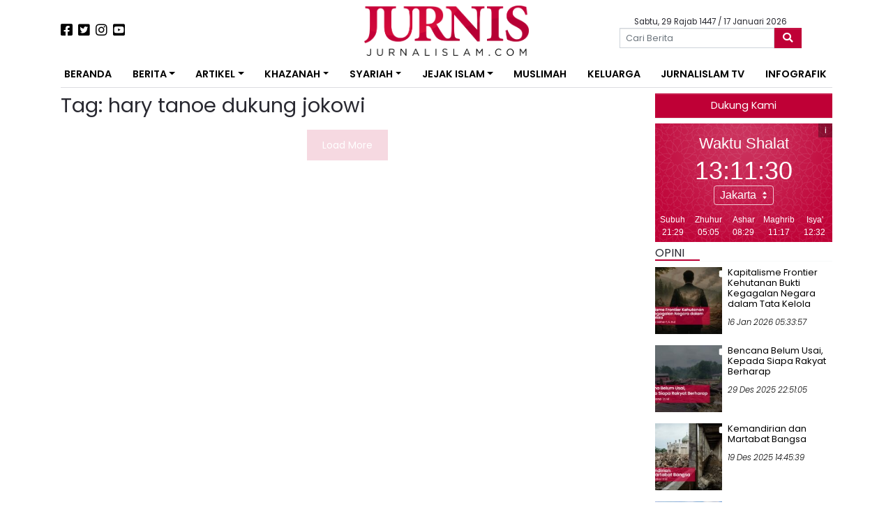

--- FILE ---
content_type: text/html; charset=UTF-8
request_url: https://jurnalislam.com/tag/hary-tanoe-dukung-jokowi/
body_size: 19895
content:
<!doctype html>
<html lang="id">
<head>
	<!-- Google tag (gtag.js) -->
	<script async src="https://www.googletagmanager.com/gtag/js?id=G-QHQC717KJL"></script>
	<script>
	  window.dataLayer = window.dataLayer || [];
	  function gtag(){dataLayer.push(arguments);}
	  gtag('js', new Date());

	  gtag('config', 'G-QHQC717KJL');
	</script>
    <meta charset="UTF-8">
    <meta name="viewport" content="width=device-width, initial-scale=1">
    <link rel="profile" href="https://gmpg.org/xfn/11">

    <meta name='robots' content='index, follow, max-image-preview:large, max-snippet:-1, max-video-preview:-1' />

	<!-- This site is optimized with the Yoast SEO plugin v26.6 - https://yoast.com/wordpress/plugins/seo/ -->
	<title>hary tanoe dukung jokowi - Jurnal Islam</title>
	<meta name="description" content="Jurnal Islam - hary tanoe dukung jokowi" />
	<link rel="canonical" href="https://jurnalislam.com/tag/hary-tanoe-dukung-jokowi/" />
	<meta property="og:locale" content="id_ID" />
	<meta property="og:type" content="article" />
	<meta property="og:title" content="hary tanoe dukung jokowi - Jurnal Islam" />
	<meta property="og:description" content="Jurnal Islam - hary tanoe dukung jokowi" />
	<meta property="og:url" content="https://jurnalislam.com/tag/hary-tanoe-dukung-jokowi/" />
	<meta property="og:site_name" content="Jurnal Islam" />
	<meta name="twitter:card" content="summary_large_image" />
	<meta name="twitter:site" content="@jurniscom" />
	<script type="application/ld+json" class="yoast-schema-graph">{"@context":"https://schema.org","@graph":[{"@type":"CollectionPage","@id":"https://jurnalislam.com/tag/hary-tanoe-dukung-jokowi/","url":"https://jurnalislam.com/tag/hary-tanoe-dukung-jokowi/","name":"hary tanoe dukung jokowi - Jurnal Islam","isPartOf":{"@id":"https://jurnalislam.com/#website"},"primaryImageOfPage":{"@id":"https://jurnalislam.com/tag/hary-tanoe-dukung-jokowi/#primaryimage"},"image":{"@id":"https://jurnalislam.com/tag/hary-tanoe-dukung-jokowi/#primaryimage"},"thumbnailUrl":"https://jurnalislam.com/wp-content/uploads/2017/08/jurnalislam.com-20170804-063727-hary-tanoe.jpg","description":"Jurnal Islam - hary tanoe dukung jokowi","breadcrumb":{"@id":"https://jurnalislam.com/tag/hary-tanoe-dukung-jokowi/#breadcrumb"},"inLanguage":"id"},{"@type":"ImageObject","inLanguage":"id","@id":"https://jurnalislam.com/tag/hary-tanoe-dukung-jokowi/#primaryimage","url":"https://jurnalislam.com/wp-content/uploads/2017/08/jurnalislam.com-20170804-063727-hary-tanoe.jpg","contentUrl":"https://jurnalislam.com/wp-content/uploads/2017/08/jurnalislam.com-20170804-063727-hary-tanoe.jpg","width":800,"height":498,"caption":"Ketua Umum Perindo, Hary Tanoesoedibjo"},{"@type":"BreadcrumbList","@id":"https://jurnalislam.com/tag/hary-tanoe-dukung-jokowi/#breadcrumb","itemListElement":[{"@type":"ListItem","position":1,"name":"Beranda","item":"https://jurnalislam.com/"},{"@type":"ListItem","position":2,"name":"hary tanoe dukung jokowi"}]},{"@type":"WebSite","@id":"https://jurnalislam.com/#website","url":"https://jurnalislam.com/","name":"Jurnal Islam","description":"Menyongsong Fajar Kejayaan Islam","publisher":{"@id":"https://jurnalislam.com/#organization"},"potentialAction":[{"@type":"SearchAction","target":{"@type":"EntryPoint","urlTemplate":"https://jurnalislam.com/?s={search_term_string}"},"query-input":{"@type":"PropertyValueSpecification","valueRequired":true,"valueName":"search_term_string"}}],"inLanguage":"id"},{"@type":"Organization","@id":"https://jurnalislam.com/#organization","name":"Jurnal Islam","url":"https://jurnalislam.com/","logo":{"@type":"ImageObject","inLanguage":"id","@id":"https://jurnalislam.com/#/schema/logo/image/","url":"https://jurnalislam.com/wp-content/uploads/2017/06/jurnalislam.com-20170614-084741-1549270_1511638919125220_8397321750532984400_n.png","contentUrl":"https://jurnalislam.com/wp-content/uploads/2017/06/jurnalislam.com-20170614-084741-1549270_1511638919125220_8397321750532984400_n.png","width":626,"height":625,"caption":"Jurnal Islam"},"image":{"@id":"https://jurnalislam.com/#/schema/logo/image/"},"sameAs":["https://www.facebook.com/jurnalislam/","https://x.com/jurniscom"]}]}</script>
	<!-- / Yoast SEO plugin. -->


<link rel='dns-prefetch' href='//static.addtoany.com' />
<link rel='dns-prefetch' href='//cdnjs.cloudflare.com' />
<link rel='dns-prefetch' href='//pagead2.googlesyndication.com' />
<link rel='dns-prefetch' href='//fonts.googleapis.com' />
<link rel="alternate" type="application/rss+xml" title="Jurnal Islam &raquo; Feed" href="https://jurnalislam.com/feed/" />
<link rel="alternate" type="application/rss+xml" title="Jurnal Islam &raquo; Umpan Komentar" href="https://jurnalislam.com/comments/feed/" />
<script type="text/javascript" id="wpp-js" src="https://jurnalislam.com/wp-content/plugins/wordpress-popular-posts/assets/js/wpp.min.js?ver=7.3.6" data-sampling="0" data-sampling-rate="100" data-api-url="https://jurnalislam.com/wp-json/wordpress-popular-posts" data-post-id="0" data-token="06bf99ef08" data-lang="0" data-debug="0"></script>
<link rel="alternate" type="application/rss+xml" title="Jurnal Islam &raquo; hary tanoe dukung jokowi Umpan Tag" href="https://jurnalislam.com/tag/hary-tanoe-dukung-jokowi/feed/" />
<style id='wp-img-auto-sizes-contain-inline-css' type='text/css'>
img:is([sizes=auto i],[sizes^="auto," i]){contain-intrinsic-size:3000px 1500px}
/*# sourceURL=wp-img-auto-sizes-contain-inline-css */
</style>

<style id='wp-emoji-styles-inline-css' type='text/css'>

	img.wp-smiley, img.emoji {
		display: inline !important;
		border: none !important;
		box-shadow: none !important;
		height: 1em !important;
		width: 1em !important;
		margin: 0 0.07em !important;
		vertical-align: -0.1em !important;
		background: none !important;
		padding: 0 !important;
	}
/*# sourceURL=wp-emoji-styles-inline-css */
</style>
<link rel='stylesheet' id='wp-block-library-css' href='https://jurnalislam.com/wp-includes/css/dist/block-library/style.min.css?ver=6.9' type='text/css' media='all' />
<style id='wp-block-paragraph-inline-css' type='text/css'>
.is-small-text{font-size:.875em}.is-regular-text{font-size:1em}.is-large-text{font-size:2.25em}.is-larger-text{font-size:3em}.has-drop-cap:not(:focus):first-letter{float:left;font-size:8.4em;font-style:normal;font-weight:100;line-height:.68;margin:.05em .1em 0 0;text-transform:uppercase}body.rtl .has-drop-cap:not(:focus):first-letter{float:none;margin-left:.1em}p.has-drop-cap.has-background{overflow:hidden}:root :where(p.has-background){padding:1.25em 2.375em}:where(p.has-text-color:not(.has-link-color)) a{color:inherit}p.has-text-align-left[style*="writing-mode:vertical-lr"],p.has-text-align-right[style*="writing-mode:vertical-rl"]{rotate:180deg}
/*# sourceURL=https://jurnalislam.com/wp-includes/blocks/paragraph/style.min.css */
</style>
<style id='global-styles-inline-css' type='text/css'>
:root{--wp--preset--aspect-ratio--square: 1;--wp--preset--aspect-ratio--4-3: 4/3;--wp--preset--aspect-ratio--3-4: 3/4;--wp--preset--aspect-ratio--3-2: 3/2;--wp--preset--aspect-ratio--2-3: 2/3;--wp--preset--aspect-ratio--16-9: 16/9;--wp--preset--aspect-ratio--9-16: 9/16;--wp--preset--color--black: #000000;--wp--preset--color--cyan-bluish-gray: #abb8c3;--wp--preset--color--white: #ffffff;--wp--preset--color--pale-pink: #f78da7;--wp--preset--color--vivid-red: #cf2e2e;--wp--preset--color--luminous-vivid-orange: #ff6900;--wp--preset--color--luminous-vivid-amber: #fcb900;--wp--preset--color--light-green-cyan: #7bdcb5;--wp--preset--color--vivid-green-cyan: #00d084;--wp--preset--color--pale-cyan-blue: #8ed1fc;--wp--preset--color--vivid-cyan-blue: #0693e3;--wp--preset--color--vivid-purple: #9b51e0;--wp--preset--gradient--vivid-cyan-blue-to-vivid-purple: linear-gradient(135deg,rgb(6,147,227) 0%,rgb(155,81,224) 100%);--wp--preset--gradient--light-green-cyan-to-vivid-green-cyan: linear-gradient(135deg,rgb(122,220,180) 0%,rgb(0,208,130) 100%);--wp--preset--gradient--luminous-vivid-amber-to-luminous-vivid-orange: linear-gradient(135deg,rgb(252,185,0) 0%,rgb(255,105,0) 100%);--wp--preset--gradient--luminous-vivid-orange-to-vivid-red: linear-gradient(135deg,rgb(255,105,0) 0%,rgb(207,46,46) 100%);--wp--preset--gradient--very-light-gray-to-cyan-bluish-gray: linear-gradient(135deg,rgb(238,238,238) 0%,rgb(169,184,195) 100%);--wp--preset--gradient--cool-to-warm-spectrum: linear-gradient(135deg,rgb(74,234,220) 0%,rgb(151,120,209) 20%,rgb(207,42,186) 40%,rgb(238,44,130) 60%,rgb(251,105,98) 80%,rgb(254,248,76) 100%);--wp--preset--gradient--blush-light-purple: linear-gradient(135deg,rgb(255,206,236) 0%,rgb(152,150,240) 100%);--wp--preset--gradient--blush-bordeaux: linear-gradient(135deg,rgb(254,205,165) 0%,rgb(254,45,45) 50%,rgb(107,0,62) 100%);--wp--preset--gradient--luminous-dusk: linear-gradient(135deg,rgb(255,203,112) 0%,rgb(199,81,192) 50%,rgb(65,88,208) 100%);--wp--preset--gradient--pale-ocean: linear-gradient(135deg,rgb(255,245,203) 0%,rgb(182,227,212) 50%,rgb(51,167,181) 100%);--wp--preset--gradient--electric-grass: linear-gradient(135deg,rgb(202,248,128) 0%,rgb(113,206,126) 100%);--wp--preset--gradient--midnight: linear-gradient(135deg,rgb(2,3,129) 0%,rgb(40,116,252) 100%);--wp--preset--font-size--small: 13px;--wp--preset--font-size--medium: 20px;--wp--preset--font-size--large: 36px;--wp--preset--font-size--x-large: 42px;--wp--preset--spacing--20: 0.44rem;--wp--preset--spacing--30: 0.67rem;--wp--preset--spacing--40: 1rem;--wp--preset--spacing--50: 1.5rem;--wp--preset--spacing--60: 2.25rem;--wp--preset--spacing--70: 3.38rem;--wp--preset--spacing--80: 5.06rem;--wp--preset--shadow--natural: 6px 6px 9px rgba(0, 0, 0, 0.2);--wp--preset--shadow--deep: 12px 12px 50px rgba(0, 0, 0, 0.4);--wp--preset--shadow--sharp: 6px 6px 0px rgba(0, 0, 0, 0.2);--wp--preset--shadow--outlined: 6px 6px 0px -3px rgb(255, 255, 255), 6px 6px rgb(0, 0, 0);--wp--preset--shadow--crisp: 6px 6px 0px rgb(0, 0, 0);}:where(.is-layout-flex){gap: 0.5em;}:where(.is-layout-grid){gap: 0.5em;}body .is-layout-flex{display: flex;}.is-layout-flex{flex-wrap: wrap;align-items: center;}.is-layout-flex > :is(*, div){margin: 0;}body .is-layout-grid{display: grid;}.is-layout-grid > :is(*, div){margin: 0;}:where(.wp-block-columns.is-layout-flex){gap: 2em;}:where(.wp-block-columns.is-layout-grid){gap: 2em;}:where(.wp-block-post-template.is-layout-flex){gap: 1.25em;}:where(.wp-block-post-template.is-layout-grid){gap: 1.25em;}.has-black-color{color: var(--wp--preset--color--black) !important;}.has-cyan-bluish-gray-color{color: var(--wp--preset--color--cyan-bluish-gray) !important;}.has-white-color{color: var(--wp--preset--color--white) !important;}.has-pale-pink-color{color: var(--wp--preset--color--pale-pink) !important;}.has-vivid-red-color{color: var(--wp--preset--color--vivid-red) !important;}.has-luminous-vivid-orange-color{color: var(--wp--preset--color--luminous-vivid-orange) !important;}.has-luminous-vivid-amber-color{color: var(--wp--preset--color--luminous-vivid-amber) !important;}.has-light-green-cyan-color{color: var(--wp--preset--color--light-green-cyan) !important;}.has-vivid-green-cyan-color{color: var(--wp--preset--color--vivid-green-cyan) !important;}.has-pale-cyan-blue-color{color: var(--wp--preset--color--pale-cyan-blue) !important;}.has-vivid-cyan-blue-color{color: var(--wp--preset--color--vivid-cyan-blue) !important;}.has-vivid-purple-color{color: var(--wp--preset--color--vivid-purple) !important;}.has-black-background-color{background-color: var(--wp--preset--color--black) !important;}.has-cyan-bluish-gray-background-color{background-color: var(--wp--preset--color--cyan-bluish-gray) !important;}.has-white-background-color{background-color: var(--wp--preset--color--white) !important;}.has-pale-pink-background-color{background-color: var(--wp--preset--color--pale-pink) !important;}.has-vivid-red-background-color{background-color: var(--wp--preset--color--vivid-red) !important;}.has-luminous-vivid-orange-background-color{background-color: var(--wp--preset--color--luminous-vivid-orange) !important;}.has-luminous-vivid-amber-background-color{background-color: var(--wp--preset--color--luminous-vivid-amber) !important;}.has-light-green-cyan-background-color{background-color: var(--wp--preset--color--light-green-cyan) !important;}.has-vivid-green-cyan-background-color{background-color: var(--wp--preset--color--vivid-green-cyan) !important;}.has-pale-cyan-blue-background-color{background-color: var(--wp--preset--color--pale-cyan-blue) !important;}.has-vivid-cyan-blue-background-color{background-color: var(--wp--preset--color--vivid-cyan-blue) !important;}.has-vivid-purple-background-color{background-color: var(--wp--preset--color--vivid-purple) !important;}.has-black-border-color{border-color: var(--wp--preset--color--black) !important;}.has-cyan-bluish-gray-border-color{border-color: var(--wp--preset--color--cyan-bluish-gray) !important;}.has-white-border-color{border-color: var(--wp--preset--color--white) !important;}.has-pale-pink-border-color{border-color: var(--wp--preset--color--pale-pink) !important;}.has-vivid-red-border-color{border-color: var(--wp--preset--color--vivid-red) !important;}.has-luminous-vivid-orange-border-color{border-color: var(--wp--preset--color--luminous-vivid-orange) !important;}.has-luminous-vivid-amber-border-color{border-color: var(--wp--preset--color--luminous-vivid-amber) !important;}.has-light-green-cyan-border-color{border-color: var(--wp--preset--color--light-green-cyan) !important;}.has-vivid-green-cyan-border-color{border-color: var(--wp--preset--color--vivid-green-cyan) !important;}.has-pale-cyan-blue-border-color{border-color: var(--wp--preset--color--pale-cyan-blue) !important;}.has-vivid-cyan-blue-border-color{border-color: var(--wp--preset--color--vivid-cyan-blue) !important;}.has-vivid-purple-border-color{border-color: var(--wp--preset--color--vivid-purple) !important;}.has-vivid-cyan-blue-to-vivid-purple-gradient-background{background: var(--wp--preset--gradient--vivid-cyan-blue-to-vivid-purple) !important;}.has-light-green-cyan-to-vivid-green-cyan-gradient-background{background: var(--wp--preset--gradient--light-green-cyan-to-vivid-green-cyan) !important;}.has-luminous-vivid-amber-to-luminous-vivid-orange-gradient-background{background: var(--wp--preset--gradient--luminous-vivid-amber-to-luminous-vivid-orange) !important;}.has-luminous-vivid-orange-to-vivid-red-gradient-background{background: var(--wp--preset--gradient--luminous-vivid-orange-to-vivid-red) !important;}.has-very-light-gray-to-cyan-bluish-gray-gradient-background{background: var(--wp--preset--gradient--very-light-gray-to-cyan-bluish-gray) !important;}.has-cool-to-warm-spectrum-gradient-background{background: var(--wp--preset--gradient--cool-to-warm-spectrum) !important;}.has-blush-light-purple-gradient-background{background: var(--wp--preset--gradient--blush-light-purple) !important;}.has-blush-bordeaux-gradient-background{background: var(--wp--preset--gradient--blush-bordeaux) !important;}.has-luminous-dusk-gradient-background{background: var(--wp--preset--gradient--luminous-dusk) !important;}.has-pale-ocean-gradient-background{background: var(--wp--preset--gradient--pale-ocean) !important;}.has-electric-grass-gradient-background{background: var(--wp--preset--gradient--electric-grass) !important;}.has-midnight-gradient-background{background: var(--wp--preset--gradient--midnight) !important;}.has-small-font-size{font-size: var(--wp--preset--font-size--small) !important;}.has-medium-font-size{font-size: var(--wp--preset--font-size--medium) !important;}.has-large-font-size{font-size: var(--wp--preset--font-size--large) !important;}.has-x-large-font-size{font-size: var(--wp--preset--font-size--x-large) !important;}
/*# sourceURL=global-styles-inline-css */
</style>

<style id='classic-theme-styles-inline-css' type='text/css'>
/*! This file is auto-generated */
.wp-block-button__link{color:#fff;background-color:#32373c;border-radius:9999px;box-shadow:none;text-decoration:none;padding:calc(.667em + 2px) calc(1.333em + 2px);font-size:1.125em}.wp-block-file__button{background:#32373c;color:#fff;text-decoration:none}
/*# sourceURL=/wp-includes/css/classic-themes.min.css */
</style>
<link rel='stylesheet' id='crp-style-text-only-css' href='https://jurnalislam.com/wp-content/plugins/contextual-related-posts/css/text-only.min.css?ver=4.1.0' type='text/css' media='all' />
<link rel='stylesheet' id='wordpress-popular-posts-css-css' href='https://jurnalislam.com/wp-content/plugins/wordpress-popular-posts/assets/css/wpp.css?ver=7.3.6' type='text/css' media='all' />
<link rel='stylesheet' id='neo-jurnalislam-style-css' href='https://jurnalislam.com/wp-content/themes/neo-jurnalislam/style.css?ver=6.9' type='text/css' media='all' />
<link rel='stylesheet' id='neo-jurnalislam-poppins-fonts-css' href='https://fonts.googleapis.com/css?family=Poppins%3A300%2C300i%2C400%2C600&#038;display=swap&#038;ver=1768646293' type='text/css' media='all' />
<link rel='stylesheet' id='neo-jurnalislam-raleway-fonts-css' href='https://fonts.googleapis.com/css?family=Raleway%3A300%2C300i%2C400%2C600&#038;display=swap&#038;ver=1768646293' type='text/css' media='all' />
<link rel='stylesheet' id='neo-jurnalislam-fontawesome-css' href='https://jurnalislam.com/wp-content/themes/neo-jurnalislam/vendor/fontawesome/css/all.min.css?ver=1768646293' type='text/css' media='all' />
<link rel='stylesheet' id='jurnalislam-slick-css-css' href='https://jurnalislam.com/wp-content/themes/neo-jurnalislam/vendor/slick/slick.css?ver=1768646293' type='text/css' media='all' />
<link rel='stylesheet' id='jurnalislam-slick-theme-css' href='https://jurnalislam.com/wp-content/themes/neo-jurnalislam/vendor/slick/slick-theme.css?ver=1768646293' type='text/css' media='all' />
<link rel='stylesheet' id='addtoany-css' href='https://jurnalislam.com/wp-content/plugins/add-to-any/addtoany.min.css?ver=1.16' type='text/css' media='all' />
<script type="text/javascript" id="addtoany-core-js-before">
/* <![CDATA[ */
window.a2a_config=window.a2a_config||{};a2a_config.callbacks=[];a2a_config.overlays=[];a2a_config.templates={};a2a_localize = {
	Share: "Share",
	Save: "Save",
	Subscribe: "Subscribe",
	Email: "Email",
	Bookmark: "Bookmark",
	ShowAll: "Show all",
	ShowLess: "Show less",
	FindServices: "Find service(s)",
	FindAnyServiceToAddTo: "Instantly find any service to add to",
	PoweredBy: "Powered by",
	ShareViaEmail: "Share via email",
	SubscribeViaEmail: "Subscribe via email",
	BookmarkInYourBrowser: "Bookmark in your browser",
	BookmarkInstructions: "Press Ctrl+D or \u2318+D to bookmark this page",
	AddToYourFavorites: "Add to your favorites",
	SendFromWebOrProgram: "Send from any email address or email program",
	EmailProgram: "Email program",
	More: "More&#8230;",
	ThanksForSharing: "Thanks for sharing!",
	ThanksForFollowing: "Thanks for following!"
};


//# sourceURL=addtoany-core-js-before
/* ]]> */
</script>
<script type="text/javascript" defer src="https://static.addtoany.com/menu/page.js" id="addtoany-core-js"></script>
<script type="text/javascript" src="https://jurnalislam.com/wp-includes/js/jquery/jquery.min.js?ver=3.7.1" id="jquery-core-js"></script>
<script type="text/javascript" src="https://jurnalislam.com/wp-includes/js/jquery/jquery-migrate.min.js?ver=3.4.1" id="jquery-migrate-js"></script>
<script type="text/javascript" defer src="https://jurnalislam.com/wp-content/plugins/add-to-any/addtoany.min.js?ver=1.1" id="addtoany-jquery-js"></script>
<script type="text/javascript" id="image-watermark-no-right-click-js-before">
/* <![CDATA[ */
var iwArgsNoRightClick = {"rightclick":"N","draganddrop":"N","devtools":"Y","enableToast":"Y","toastMessage":"This content is protected"};

//# sourceURL=image-watermark-no-right-click-js-before
/* ]]> */
</script>
<script type="text/javascript" src="https://jurnalislam.com/wp-content/plugins/image-watermark/js/no-right-click.js?ver=2.0.2" id="image-watermark-no-right-click-js"></script>
<script type="text/javascript" src="https://pagead2.googlesyndication.com/pagead/js/adsbygoogle.js?ver=1768646293" id="jurnalislam-google-ads-js"></script>
<link rel="https://api.w.org/" href="https://jurnalislam.com/wp-json/" /><link rel="alternate" title="JSON" type="application/json" href="https://jurnalislam.com/wp-json/wp/v2/tags/7598" /><link rel="EditURI" type="application/rsd+xml" title="RSD" href="https://jurnalislam.com/xmlrpc.php?rsd" />
<meta name="generator" content="WordPress 6.9" />
            <style id="wpp-loading-animation-styles">@-webkit-keyframes bgslide{from{background-position-x:0}to{background-position-x:-200%}}@keyframes bgslide{from{background-position-x:0}to{background-position-x:-200%}}.wpp-widget-block-placeholder,.wpp-shortcode-placeholder{margin:0 auto;width:60px;height:3px;background:#dd3737;background:linear-gradient(90deg,#dd3737 0%,#571313 10%,#dd3737 100%);background-size:200% auto;border-radius:3px;-webkit-animation:bgslide 1s infinite linear;animation:bgslide 1s infinite linear}</style>
            <link rel="icon" href="https://jurnalislam.com/wp-content/uploads/2018/08/cropped-jurnalislam.com-20180802-085112-jurnis_ico-96x96.png" sizes="32x32" />
<link rel="icon" href="https://jurnalislam.com/wp-content/uploads/2018/08/cropped-jurnalislam.com-20180802-085112-jurnis_ico-300x300.png" sizes="192x192" />
<link rel="apple-touch-icon" href="https://jurnalislam.com/wp-content/uploads/2018/08/cropped-jurnalislam.com-20180802-085112-jurnis_ico-300x300.png" />
<meta name="msapplication-TileImage" content="https://jurnalislam.com/wp-content/uploads/2018/08/cropped-jurnalislam.com-20180802-085112-jurnis_ico-300x300.png" />
		<style type="text/css" id="wp-custom-css">
			.entry-content h3 {
    font-size: 1.5rem !important;
}
.alm-listing .alm-paging-content>li.alm-item, .alm-listing .alm-reveal>li.alm-item, .alm-listing>li.alm-item {
    padding: 0 0 40px 110px !important;
}		</style>
			<style>
        @media (max-width: 783px) {
			.alm-reveal > .media > .media-body > .cat-links {
				display: none;
			}
        }
	</style>
</head>

<body class="archive tag tag-hary-tanoe-dukung-jokowi tag-7598 wp-custom-logo wp-theme-neo-jurnalislam hfeed">
<div id="page" class="site">

    <header id="masthead" class="site-header">
        <div class="container">
            <div class="row my-2">
                <div class="col-lg-4 my-2 d-flex justify-content-center justify-content-lg-start align-items-center order-2 order-lg-1">
                    <a href="https://www.facebook.com/jurnalislam/"><i class="fab fa-facebook-square fa-lg mr-2"></i></a>
                    <a href="https://twitter.com/jurniscom"><i class="fab fa-twitter-square fa-lg mr-2"></i></a>
                    <a href="https://www.instagram.com/jurniscom/"><i class="fab fa-instagram fa-lg mr-2"></i></a>
                    <a href="https://www.youtube.com/jurnistv/"><i class="fab fa-youtube-square fa-lg"></i></a>
                </div>
                <div class="col-lg-4 site-branding text-center order-1 order-lg-2">
                                        <a href="https://jurnalislam.com/">
                        <img src="https://jurnalislam.com/wp-content/uploads/2019/10/cropped-4-4.png" alt="" class="img-fluid" style="height: 72px !important;">
                    </a>
                </div>
                <div class="col-lg-4 d-flex flex-column justify-content-center align-items-center order-3">
                        <div class="tanggal-hari-ini mt-1">Sabtu, 29 Rajab 1447                            / 17 Januari 2026</div>
                    <form role="search" method="get" class="search-form w-75" action="https://jurnalislam.com/">
	<div class="form-group mb-0">
		<div class="input-group">
			<span class="screen-reader-text d-none">Search for:</span>
			<input type="search" class="search-field form-control form-control-sm" placeholder="Cari Berita" value="" name="s">
			<button class="btn btn-danger search-submit input-group-append" type="submit">
                <i class="fas fa-search"></i>
			</button>
		</div>
	</div>
</form>                </div>
            </div>
        </div>

        <div class="container my-2">
            <nav id="navbar" class="navbar navbar-expand-lg" data-toggle="sticky-onscroll">


                <button class="navbar-toggler" type="button" data-toggle="collapse" data-target="#navbarNavDropdown"
                        aria-controls="navbarNavDropdown" aria-expanded="false"
                        aria-label="Toggle navigation">
                    <!--					<span class="navbar-toggler-icon"></span>-->
                    <i class="fas fa-bars"></i>
                </button>

                <!-- The WordPress Menu goes here -->
                <div id="navbarNavDropdown" class="collapse navbar-collapse"><ul id="primary-menu" class="navbar-nav w-100 d-flex justify-content-between"><li id="menu-item-29776" class="menu-item menu-item-type-custom menu-item-object-custom menu-item-29776 nav-item"><a href="/" class="nav-link">Beranda</a></li>
<li id="menu-item-9928" class="menu-item menu-item-type-custom menu-item-object-custom menu-item-has-children menu-item-9928 nav-item dropdown"><a href="#" class="nav-link dropdown-toggle" data-toggle="dropdown">Berita</a>
<div class="dropdown-menu">
<a href="https://jurnalislam.com/kategori/nasional/" class=" dropdown-item">Nasional</a><a href="https://jurnalislam.com/kategori/internasional/" class=" dropdown-item">Internasional</a><a href="https://jurnalislam.com/kategori/feature/" class=" dropdown-item">Feature</a></div>
</li>
<li id="menu-item-9929" class="menu-item menu-item-type-custom menu-item-object-custom menu-item-has-children menu-item-9929 nav-item dropdown"><a href="#" class="nav-link dropdown-toggle" data-toggle="dropdown">Artikel</a>
<div class="dropdown-menu">
<a href="https://jurnalislam.com/kategori/artikel/analisa/" class=" dropdown-item">Analisa</a><a href="https://jurnalislam.com/kategori/artikel/kolom/" class=" dropdown-item">Kolom</a><a href="https://jurnalislam.com/kategori/artikel/opini/" class=" dropdown-item">Opini</a></div>
</li>
<li id="menu-item-9930" class="menu-item menu-item-type-custom menu-item-object-custom menu-item-has-children menu-item-9930 nav-item dropdown"><a href="#" class="nav-link dropdown-toggle" data-toggle="dropdown">Khazanah</a>
<div class="dropdown-menu">
<a href="https://jurnalislam.com/kategori/khazanah/islamaster/" class=" dropdown-item">Islamaster</a><a href="https://jurnalislam.com/kategori/khazanah/islamophobia/" class=" dropdown-item">Islamophobia</a><a href="https://jurnalislam.com/kategori/khazanah/komunitas/" class=" dropdown-item">Komunitas</a><a href="https://jurnalislam.com/kategori/khazanah/muallaf/" class=" dropdown-item">Muallaf</a><a href="https://jurnalislam.com/kategori/khazanah/pesantren/" class=" dropdown-item">Pesantren</a><a href="https://jurnalislam.com/kategori/hikmah/" class=" dropdown-item">Hikmah</a></div>
</li>
<li id="menu-item-9932" class="menu-item menu-item-type-custom menu-item-object-custom menu-item-has-children menu-item-9932 nav-item dropdown"><a href="#" class="nav-link dropdown-toggle" data-toggle="dropdown">Syariah</a>
<div class="dropdown-menu">
<a href="https://jurnalislam.com/kategori/syari/aqidah/" class=" dropdown-item">Aqidah</a><a href="https://jurnalislam.com/kategori/syari/ekonomi/" class=" dropdown-item">Ekonomi</a><a href="https://jurnalislam.com/kategori/syari/fiqh/" class=" dropdown-item">Fiqh</a><a href="https://jurnalislam.com/kategori/syari/sirah/" class=" dropdown-item">Akhlaq</a><a href="https://jurnalislam.com/kategori/syari/siyasah/" class=" dropdown-item">Siyasah</a></div>
</li>
<li id="menu-item-9931" class="menu-item menu-item-type-custom menu-item-object-custom menu-item-has-children menu-item-9931 nav-item dropdown"><a href="#" class="nav-link dropdown-toggle" data-toggle="dropdown">Jejak Islam</a>
<div class="dropdown-menu">
<a href="http://jejakislam.net" class=" dropdown-item">Jejak Islam Bangsa</a><a href="https://jurnalislam.com/kategori/jejak-islam/" class=" dropdown-item">Jejak Islam Dunia</a></div>
</li>
<li id="menu-item-39" class="menu-item menu-item-type-taxonomy menu-item-object-category menu-item-39 nav-item"><a href="https://jurnalislam.com/kategori/muslimah/" class="nav-link">Muslimah</a></li>
<li id="menu-item-41" class="menu-item menu-item-type-taxonomy menu-item-object-category menu-item-41 nav-item"><a href="https://jurnalislam.com/kategori/keluarga/" class="nav-link">Keluarga</a></li>
<li id="menu-item-14215" class="menu-item menu-item-type-post_type menu-item-object-page menu-item-14215 nav-item"><a href="https://jurnalislam.com/jurnis-channel/" class="nav-link">Jurnalislam TV</a></li>
<li id="menu-item-9935" class="menu-item menu-item-type-taxonomy menu-item-object-category menu-item-9935 nav-item"><a href="https://jurnalislam.com/kategori/info-grafik/" class="nav-link">InfoGrafik</a></li>
</ul></div>
                <!--                <form class="form-inline my-2 my-lg-0">-->
                <!--                    <input class="form-control mr-sm-1" type="search" placeholder="Search" aria-label="Search">-->
                <!--                </form>-->

            </nav><!-- .site-navigation -->
        </div><!-- .container -->
    </header><!-- #masthead -->

    <div class="site-ads-side d-none d-lg-block">
        <div class="site-ads-side__left">
            <ins class="adsbygoogle"
				 style="display:inline-block;width:120px;height:500px"
				 data-ad-client="ca-pub-7551439301398076"
				 data-ad-slot="2862945218"></ins>
			<script>
				 (adsbygoogle = window.adsbygoogle || []).push({});
			</script>
        </div>
        <div class="site-ads-side__right">
            <ins class="adsbygoogle"
				 style="display:inline-block;width:120px;height:500px"
				 data-ad-client="ca-pub-7551439301398076"
				 data-ad-slot="2862945218"></ins>
			<script>
				 (adsbygoogle = window.adsbygoogle || []).push({});
			</script>
        </div>
    </div>
    <div id="content" class="site-content">
    <div id="primary" class="content-area container">
        <main id="main" class="site-main row">
            <div class="col-lg-9">
                
                    <header class="page-header">
                        <h1 class="page-title">Tag: <span>hary tanoe dukung jokowi</span></h1>                    </header><!-- .page-header -->

                    <div id="ajax-load-more" class="ajax-load-more-wrap default"  data-alm-id="" data-canonical-url="https://jurnalislam.com/tag/hary-tanoe-dukung-jokowi/" data-slug="hary-tanoe-dukung-jokowi" data-post-id="7598"  data-localized="ajax_load_more_vars" data-alm-object="ajax_load_more"><style type="text/css">.alm-btn-wrap{display:block;margin:0 0 25px;padding:10px 0 0;position:relative;text-align:center}.alm-btn-wrap .alm-load-more-btn{appearance:none;background:#ed7070;border:none;border-radius:3px;box-shadow:0 1px 1px rgba(0,0,0,.05);color:#fff;cursor:pointer;display:inline-block;font-size:14px;font-weight:500;height:44px;line-height:1;margin:0;padding:0 22px;position:relative;text-align:center;text-decoration:none;transition:all .1s ease;user-select:none;width:auto}.alm-btn-wrap .alm-load-more-btn:focus,.alm-btn-wrap .alm-load-more-btn:hover{background:#cb5151;color:#fff;text-decoration:none}.alm-btn-wrap .alm-load-more-btn:active{background:#ed7070;box-shadow:inset 0 1px 2px rgba(0,0,0,.1),0 0 0 2px rgba(0,0,0,.05);text-decoration:none;transition:none}.alm-btn-wrap .alm-load-more-btn:before{background-color:rgba(0,0,0,0);background-image:url("data:image/svg+xml;charset=utf-8,%3Csvg xmlns='http://www.w3.org/2000/svg' xml:space='preserve' viewBox='0 0 2400 2400'%3E%3Cg fill='none' stroke='%237f8287' stroke-linecap='round' stroke-width='200'%3E%3Cpath d='M1200 600V100'/%3E%3Cpath d='M1200 2300v-500' opacity='.5'/%3E%3Cpath d='m900 680.4-250-433' opacity='.917'/%3E%3Cpath d='m1750 2152.6-250-433' opacity='.417'/%3E%3Cpath d='m680.4 900-433-250' opacity='.833'/%3E%3Cpath d='m2152.6 1750-433-250' opacity='.333'/%3E%3Cpath d='M600 1200H100' opacity='.75'/%3E%3Cpath d='M2300 1200h-500' opacity='.25'/%3E%3Cpath d='m680.4 1500-433 250' opacity='.667'/%3E%3Cpath d='m2152.6 650-433 250' opacity='.167'/%3E%3Cpath d='m900 1719.6-250 433' opacity='.583'/%3E%3Cpath d='m1750 247.4-250 433' opacity='.083'/%3E%3CanimateTransform attributeName='transform' attributeType='XML' begin='0s' calcMode='discrete' dur='0.83333s' keyTimes='0;0.08333;0.16667;0.25;0.33333;0.41667;0.5;0.58333;0.66667;0.75;0.83333;0.91667' repeatCount='indefinite' type='rotate' values='0 1199 1199;30 1199 1199;60 1199 1199;90 1199 1199;120 1199 1199;150 1199 1199;180 1199 1199;210 1199 1199;240 1199 1199;270 1199 1199;300 1199 1199;330 1199 1199'/%3E%3C/g%3E%3C/svg%3E");background-position:50%;background-repeat:no-repeat;background-size:24px 24px;border-radius:0;content:"";display:block;height:100%;left:0;opacity:0;overflow:hidden;position:absolute;top:0;transition:all .1s ease;visibility:hidden;width:100%;z-index:1}.alm-btn-wrap .alm-load-more-btn.loading{background-color:rgba(0,0,0,0)!important;border-color:rgba(0,0,0,0)!important;box-shadow:none!important;color:rgba(0,0,0,0)!important;cursor:wait;outline:none!important;text-decoration:none}.alm-btn-wrap .alm-load-more-btn.loading:before{opacity:1;visibility:visible}.alm-btn-wrap .alm-load-more-btn.done,.alm-btn-wrap .alm-load-more-btn:disabled{background-color:#ed7070;box-shadow:none!important;opacity:.15;outline:none!important;pointer-events:none}.alm-btn-wrap .alm-load-more-btn.done:before,.alm-btn-wrap .alm-load-more-btn:before,.alm-btn-wrap .alm-load-more-btn:disabled:before{opacity:0;visibility:hidden}.alm-btn-wrap .alm-load-more-btn.done{cursor:default}.alm-btn-wrap .alm-load-more-btn:after{display:none!important}.alm-btn-wrap .alm-elementor-link{display:block;font-size:13px;margin:0 0 15px}@media screen and (min-width:768px){.alm-btn-wrap .alm-elementor-link{left:0;margin:0;position:absolute;top:50%;transform:translateY(-50%)}}.ajax-load-more-wrap.blue .alm-load-more-btn{background-color:#0284c7}.ajax-load-more-wrap.blue .alm-load-more-btn.loading,.ajax-load-more-wrap.blue .alm-load-more-btn:focus,.ajax-load-more-wrap.blue .alm-load-more-btn:hover{background:#0369a1;color:#fff;text-decoration:none}.ajax-load-more-wrap.blue .alm-load-more-btn:active{background-color:#0284c7}.ajax-load-more-wrap.green .alm-load-more-btn{background-color:#059669}.ajax-load-more-wrap.green .alm-load-more-btn.loading,.ajax-load-more-wrap.green .alm-load-more-btn:focus,.ajax-load-more-wrap.green .alm-load-more-btn:hover{background:#047857;color:#fff;text-decoration:none}.ajax-load-more-wrap.green .alm-load-more-btn:active{background-color:#059669}.ajax-load-more-wrap.purple .alm-load-more-btn{background-color:#7e46e5}.ajax-load-more-wrap.purple .alm-load-more-btn.loading,.ajax-load-more-wrap.purple .alm-load-more-btn:focus,.ajax-load-more-wrap.purple .alm-load-more-btn:hover{background:#6e3dc8;color:#fff;text-decoration:none}.ajax-load-more-wrap.purple .alm-load-more-btn:active{background-color:#7e46e5}.ajax-load-more-wrap.grey .alm-load-more-btn{background-color:#7c8087}.ajax-load-more-wrap.grey .alm-load-more-btn.loading,.ajax-load-more-wrap.grey .alm-load-more-btn:focus,.ajax-load-more-wrap.grey .alm-load-more-btn:hover{background:#65686d;color:#fff;text-decoration:none}.ajax-load-more-wrap.grey .alm-load-more-btn:active{background-color:#7c8087}.ajax-load-more-wrap.dark .alm-load-more-btn{background-color:#3f3f46}.ajax-load-more-wrap.dark .alm-load-more-btn.loading,.ajax-load-more-wrap.dark .alm-load-more-btn:focus,.ajax-load-more-wrap.dark .alm-load-more-btn:hover{background:#18181b;color:#fff;text-decoration:none}.ajax-load-more-wrap.dark .alm-load-more-btn:active{background-color:#3f3f46}.ajax-load-more-wrap.is-outline .alm-load-more-btn.loading,.ajax-load-more-wrap.light-grey .alm-load-more-btn.loading,.ajax-load-more-wrap.white .alm-load-more-btn.loading,.ajax-load-more-wrap.white-inverse .alm-load-more-btn.loading{background-color:rgba(0,0,0,0)!important;border-color:rgba(0,0,0,0)!important;box-shadow:none!important;color:rgba(0,0,0,0)!important}.ajax-load-more-wrap.is-outline .alm-load-more-btn{background-color:#fff;border:1px solid hsla(0,78%,68%,.75);color:#ed7070}.ajax-load-more-wrap.is-outline .alm-load-more-btn.done,.ajax-load-more-wrap.is-outline .alm-load-more-btn:focus,.ajax-load-more-wrap.is-outline .alm-load-more-btn:hover{background-color:hsla(0,78%,68%,.05);border-color:#cb5151;color:#cb5151}.ajax-load-more-wrap.is-outline .alm-load-more-btn:active{background-color:hsla(0,78%,68%,.025);border-color:#ed7070}.ajax-load-more-wrap.white .alm-load-more-btn{background-color:#fff;border:1px solid #d6d9dd;color:#59595c}.ajax-load-more-wrap.white .alm-load-more-btn.done,.ajax-load-more-wrap.white .alm-load-more-btn:focus,.ajax-load-more-wrap.white .alm-load-more-btn:hover{background-color:#fff;border-color:#afb3b9;color:#303032}.ajax-load-more-wrap.white .alm-load-more-btn:active{background-color:#f9fafb;border-color:hsla(216,7%,71%,.65)}.ajax-load-more-wrap.light-grey .alm-load-more-btn{background-color:#f3f4f6;border:1px solid hsla(218,4%,51%,.25);color:#3f3f46}.ajax-load-more-wrap.light-grey .alm-load-more-btn.done,.ajax-load-more-wrap.light-grey .alm-load-more-btn:focus,.ajax-load-more-wrap.light-grey .alm-load-more-btn:hover{background-color:#f9fafb;border-color:hsla(218,4%,51%,.5);color:#18181b}.ajax-load-more-wrap.light-grey .alm-load-more-btn:active{border-color:hsla(218,4%,51%,.25)}.ajax-load-more-wrap.white-inverse .alm-load-more-btn{background-color:hsla(0,0%,100%,.3);border:none;box-shadow:none;color:#fff}.ajax-load-more-wrap.white-inverse .alm-load-more-btn:before{background-image:url("data:image/svg+xml;charset=utf-8,%3Csvg xmlns='http://www.w3.org/2000/svg' xml:space='preserve' viewBox='0 0 2400 2400'%3E%3Cg fill='none' stroke='%23f3f4f6' stroke-linecap='round' stroke-width='200'%3E%3Cpath d='M1200 600V100'/%3E%3Cpath d='M1200 2300v-500' opacity='.5'/%3E%3Cpath d='m900 680.4-250-433' opacity='.917'/%3E%3Cpath d='m1750 2152.6-250-433' opacity='.417'/%3E%3Cpath d='m680.4 900-433-250' opacity='.833'/%3E%3Cpath d='m2152.6 1750-433-250' opacity='.333'/%3E%3Cpath d='M600 1200H100' opacity='.75'/%3E%3Cpath d='M2300 1200h-500' opacity='.25'/%3E%3Cpath d='m680.4 1500-433 250' opacity='.667'/%3E%3Cpath d='m2152.6 650-433 250' opacity='.167'/%3E%3Cpath d='m900 1719.6-250 433' opacity='.583'/%3E%3Cpath d='m1750 247.4-250 433' opacity='.083'/%3E%3CanimateTransform attributeName='transform' attributeType='XML' begin='0s' calcMode='discrete' dur='0.83333s' keyTimes='0;0.08333;0.16667;0.25;0.33333;0.41667;0.5;0.58333;0.66667;0.75;0.83333;0.91667' repeatCount='indefinite' type='rotate' values='0 1199 1199;30 1199 1199;60 1199 1199;90 1199 1199;120 1199 1199;150 1199 1199;180 1199 1199;210 1199 1199;240 1199 1199;270 1199 1199;300 1199 1199;330 1199 1199'/%3E%3C/g%3E%3C/svg%3E")}.ajax-load-more-wrap.white-inverse .alm-load-more-btn.done,.ajax-load-more-wrap.white-inverse .alm-load-more-btn:focus,.ajax-load-more-wrap.white-inverse .alm-load-more-btn:hover{background-color:hsla(0,0%,100%,.925);color:#3f3f46}.ajax-load-more-wrap.white-inverse .alm-load-more-btn:active{background-color:hsla(0,0%,100%,.85);box-shadow:inset 0 1px 2px rgba(0,0,0,.1)}.ajax-load-more-wrap.infinite>.alm-btn-wrap .alm-load-more-btn{background:none!important;border:none!important;box-shadow:none!important;cursor:default!important;opacity:0;outline:none!important;overflow:hidden;padding:0;text-indent:-9999px;width:100%}.ajax-load-more-wrap.infinite>.alm-btn-wrap .alm-load-more-btn:before{background-size:28px 28px}.ajax-load-more-wrap.infinite>.alm-btn-wrap .alm-load-more-btn:active,.ajax-load-more-wrap.infinite>.alm-btn-wrap .alm-load-more-btn:focus{outline:none}.ajax-load-more-wrap.infinite>.alm-btn-wrap .alm-load-more-btn.done{opacity:0}.ajax-load-more-wrap.infinite>.alm-btn-wrap .alm-load-more-btn.loading{opacity:1;padding:0}.ajax-load-more-wrap.infinite.classic>.alm-btn-wrap .alm-load-more-btn:before{background-image:url("data:image/svg+xml;charset=utf-8,%3Csvg xmlns='http://www.w3.org/2000/svg' xml:space='preserve' viewBox='0 0 2400 2400'%3E%3Cg fill='none' stroke='%237f8287' stroke-linecap='round' stroke-width='200'%3E%3Cpath d='M1200 600V100'/%3E%3Cpath d='M1200 2300v-500' opacity='.5'/%3E%3Cpath d='m900 680.4-250-433' opacity='.917'/%3E%3Cpath d='m1750 2152.6-250-433' opacity='.417'/%3E%3Cpath d='m680.4 900-433-250' opacity='.833'/%3E%3Cpath d='m2152.6 1750-433-250' opacity='.333'/%3E%3Cpath d='M600 1200H100' opacity='.75'/%3E%3Cpath d='M2300 1200h-500' opacity='.25'/%3E%3Cpath d='m680.4 1500-433 250' opacity='.667'/%3E%3Cpath d='m2152.6 650-433 250' opacity='.167'/%3E%3Cpath d='m900 1719.6-250 433' opacity='.583'/%3E%3Cpath d='m1750 247.4-250 433' opacity='.083'/%3E%3CanimateTransform attributeName='transform' attributeType='XML' begin='0s' calcMode='discrete' dur='0.83333s' keyTimes='0;0.08333;0.16667;0.25;0.33333;0.41667;0.5;0.58333;0.66667;0.75;0.83333;0.91667' repeatCount='indefinite' type='rotate' values='0 1199 1199;30 1199 1199;60 1199 1199;90 1199 1199;120 1199 1199;150 1199 1199;180 1199 1199;210 1199 1199;240 1199 1199;270 1199 1199;300 1199 1199;330 1199 1199'/%3E%3C/g%3E%3C/svg%3E")}.ajax-load-more-wrap.infinite.circle-spinner>.alm-btn-wrap .alm-load-more-btn:before{background-image:url("data:image/svg+xml;charset=utf-8,%3Csvg xmlns='http://www.w3.org/2000/svg' fill='%237f8287' viewBox='0 0 24 24'%3E%3Cpath d='M12 1a11 11 0 1 0 11 11A11 11 0 0 0 12 1Zm0 19a8 8 0 1 1 8-8 8 8 0 0 1-8 8Z' opacity='.25'/%3E%3Cpath d='M10.14 1.16a11 11 0 0 0-9 8.92A1.59 1.59 0 0 0 2.46 12a1.52 1.52 0 0 0 1.65-1.3 8 8 0 0 1 6.66-6.61A1.42 1.42 0 0 0 12 2.69a1.57 1.57 0 0 0-1.86-1.53Z'%3E%3CanimateTransform attributeName='transform' dur='0.75s' repeatCount='indefinite' type='rotate' values='0 12 12;360 12 12'/%3E%3C/path%3E%3C/svg%3E")}.ajax-load-more-wrap.infinite.fading-circles>.alm-btn-wrap .alm-load-more-btn:before,.ajax-load-more-wrap.infinite.fading-squares>.alm-btn-wrap .alm-load-more-btn:before,.ajax-load-more-wrap.infinite.ripples>.alm-btn-wrap .alm-load-more-btn:before{background-size:38px 38px}.ajax-load-more-wrap.infinite.fading-circles>.alm-btn-wrap .alm-load-more-btn:before{background-image:url("data:image/svg+xml;charset=utf-8,%3Csvg xmlns='http://www.w3.org/2000/svg' viewBox='0 0 200 200'%3E%3Ccircle cx='40' cy='100' r='15' fill='%237f8287' stroke='%237f8287' stroke-width='5'%3E%3Canimate attributeName='opacity' begin='-.4' calcMode='spline' dur='1.5' keySplines='.5 0 .5 1;.5 0 .5 1' repeatCount='indefinite' values='1;0;1;'/%3E%3C/circle%3E%3Ccircle cx='100' cy='100' r='15' fill='%237f8287' stroke='%237f8287' stroke-width='5'%3E%3Canimate attributeName='opacity' begin='-.2' calcMode='spline' dur='1.5' keySplines='.5 0 .5 1;.5 0 .5 1' repeatCount='indefinite' values='1;0;1;'/%3E%3C/circle%3E%3Ccircle cx='160' cy='100' r='15' fill='%237f8287' stroke='%237f8287' stroke-width='5'%3E%3Canimate attributeName='opacity' begin='0' calcMode='spline' dur='1.5' keySplines='.5 0 .5 1;.5 0 .5 1' repeatCount='indefinite' values='1;0;1;'/%3E%3C/circle%3E%3C/svg%3E")}.ajax-load-more-wrap.infinite.fading-squares>.alm-btn-wrap .alm-load-more-btn:before{background-image:url("data:image/svg+xml;charset=utf-8,%3Csvg xmlns='http://www.w3.org/2000/svg' viewBox='0 0 200 200'%3E%3Cpath fill='%237f8287' stroke='%237f8287' stroke-width='10' d='M25 85h30v30H25z'%3E%3Canimate attributeName='opacity' begin='-.4' calcMode='spline' dur='1.5' keySplines='.5 0 .5 1;.5 0 .5 1' repeatCount='indefinite' values='1;0.25;1;'/%3E%3C/path%3E%3Cpath fill='%237f8287' stroke='%237f8287' stroke-width='10' d='M85 85h30v30H85z'%3E%3Canimate attributeName='opacity' begin='-.2' calcMode='spline' dur='1.5' keySplines='.5 0 .5 1;.5 0 .5 1' repeatCount='indefinite' values='1;0.25;1;'/%3E%3C/path%3E%3Cpath fill='%237f8287' stroke='%237f8287' stroke-width='10' d='M145 85h30v30h-30z'%3E%3Canimate attributeName='opacity' begin='0' calcMode='spline' dur='1.5' keySplines='.5 0 .5 1;.5 0 .5 1' repeatCount='indefinite' values='1;0.25;1;'/%3E%3C/path%3E%3C/svg%3E")}.ajax-load-more-wrap.infinite.ripples>.alm-btn-wrap .alm-load-more-btn:before{background-image:url("data:image/svg+xml;charset=utf-8,%3Csvg xmlns='http://www.w3.org/2000/svg' viewBox='0 0 200 200'%3E%3Ccircle cx='100' cy='100' r='0' fill='none' stroke='%237f8287' stroke-width='.5'%3E%3Canimate attributeName='r' calcMode='spline' dur='1' keySplines='0 .2 .5 1' keyTimes='0;1' repeatCount='indefinite' values='1;80'/%3E%3Canimate attributeName='stroke-width' calcMode='spline' dur='1' keySplines='0 .2 .5 1' keyTimes='0;1' repeatCount='indefinite' values='0;25'/%3E%3Canimate attributeName='stroke-opacity' calcMode='spline' dur='1' keySplines='0 .2 .5 1' keyTimes='0;1' repeatCount='indefinite' values='1;0'/%3E%3C/circle%3E%3C/svg%3E")}.ajax-load-more-wrap.alm-horizontal .alm-btn-wrap{align-items:center;display:flex;margin:0;padding:0}.ajax-load-more-wrap.alm-horizontal .alm-btn-wrap button{margin:0}.ajax-load-more-wrap.alm-horizontal .alm-btn-wrap button.done{display:none}.alm-btn-wrap--prev{clear:both;display:flex;justify-content:center;margin:0;padding:0;width:100%}.alm-btn-wrap--prev:after{clear:both;content:"";display:table;height:0}.alm-btn-wrap--prev a.alm-load-more-btn--prev{align-items:center;display:inline-flex;font-size:14px;font-weight:500;line-height:1;margin:0 0 10px;min-height:20px;padding:5px;position:relative;text-decoration:none;transition:none}.alm-btn-wrap--prev a.alm-load-more-btn--prev:focus,.alm-btn-wrap--prev a.alm-load-more-btn--prev:hover{text-decoration:underline}.alm-btn-wrap--prev a.alm-load-more-btn--prev:before{background:url("data:image/svg+xml;charset=utf-8,%3Csvg xmlns='http://www.w3.org/2000/svg' xml:space='preserve' viewBox='0 0 2400 2400'%3E%3Cg fill='none' stroke='%237f8287' stroke-linecap='round' stroke-width='200'%3E%3Cpath d='M1200 600V100'/%3E%3Cpath d='M1200 2300v-500' opacity='.5'/%3E%3Cpath d='m900 680.4-250-433' opacity='.917'/%3E%3Cpath d='m1750 2152.6-250-433' opacity='.417'/%3E%3Cpath d='m680.4 900-433-250' opacity='.833'/%3E%3Cpath d='m2152.6 1750-433-250' opacity='.333'/%3E%3Cpath d='M600 1200H100' opacity='.75'/%3E%3Cpath d='M2300 1200h-500' opacity='.25'/%3E%3Cpath d='m680.4 1500-433 250' opacity='.667'/%3E%3Cpath d='m2152.6 650-433 250' opacity='.167'/%3E%3Cpath d='m900 1719.6-250 433' opacity='.583'/%3E%3Cpath d='m1750 247.4-250 433' opacity='.083'/%3E%3CanimateTransform attributeName='transform' attributeType='XML' begin='0s' calcMode='discrete' dur='0.83333s' keyTimes='0;0.08333;0.16667;0.25;0.33333;0.41667;0.5;0.58333;0.66667;0.75;0.83333;0.91667' repeatCount='indefinite' type='rotate' values='0 1199 1199;30 1199 1199;60 1199 1199;90 1199 1199;120 1199 1199;150 1199 1199;180 1199 1199;210 1199 1199;240 1199 1199;270 1199 1199;300 1199 1199;330 1199 1199'/%3E%3C/g%3E%3C/svg%3E") no-repeat 0/20px 20px;content:"";display:block;height:20px;left:50%;opacity:0;position:absolute;top:50%;transform:translate(-50%,-50%);transition:all 75ms ease;visibility:hidden;width:20px;z-index:1}.alm-btn-wrap--prev a.alm-load-more-btn--prev.loading,.alm-btn-wrap--prev a.alm-load-more-btn--prev.loading:focus{color:rgba(0,0,0,0)!important;cursor:wait;text-decoration:none}.alm-btn-wrap--prev a.alm-load-more-btn--prev.loading:before,.alm-btn-wrap--prev a.alm-load-more-btn--prev.loading:focus:before{opacity:1;visibility:visible}.alm-btn-wrap--prev a.alm-load-more-btn--prev.circle-spinner.loading:before{background-image:url("data:image/svg+xml;charset=utf-8,%3Csvg xmlns='http://www.w3.org/2000/svg' fill='%237f8287' viewBox='0 0 24 24'%3E%3Cpath d='M12 1a11 11 0 1 0 11 11A11 11 0 0 0 12 1Zm0 19a8 8 0 1 1 8-8 8 8 0 0 1-8 8Z' opacity='.25'/%3E%3Cpath d='M10.14 1.16a11 11 0 0 0-9 8.92A1.59 1.59 0 0 0 2.46 12a1.52 1.52 0 0 0 1.65-1.3 8 8 0 0 1 6.66-6.61A1.42 1.42 0 0 0 12 2.69a1.57 1.57 0 0 0-1.86-1.53Z'%3E%3CanimateTransform attributeName='transform' dur='0.75s' repeatCount='indefinite' type='rotate' values='0 12 12;360 12 12'/%3E%3C/path%3E%3C/svg%3E")}.alm-btn-wrap--prev a.alm-load-more-btn--prev.fading-circles.loading:before,.alm-btn-wrap--prev a.alm-load-more-btn--prev.fading-squares.loading:before{background-image:url("data:image/svg+xml;charset=utf-8,%3Csvg xmlns='http://www.w3.org/2000/svg' viewBox='0 0 200 200'%3E%3Ccircle cx='40' cy='100' r='15' fill='%237f8287' stroke='%237f8287' stroke-width='5'%3E%3Canimate attributeName='opacity' begin='-.4' calcMode='spline' dur='1.5' keySplines='.5 0 .5 1;.5 0 .5 1' repeatCount='indefinite' values='1;0;1;'/%3E%3C/circle%3E%3Ccircle cx='100' cy='100' r='15' fill='%237f8287' stroke='%237f8287' stroke-width='5'%3E%3Canimate attributeName='opacity' begin='-.2' calcMode='spline' dur='1.5' keySplines='.5 0 .5 1;.5 0 .5 1' repeatCount='indefinite' values='1;0;1;'/%3E%3C/circle%3E%3Ccircle cx='160' cy='100' r='15' fill='%237f8287' stroke='%237f8287' stroke-width='5'%3E%3Canimate attributeName='opacity' begin='0' calcMode='spline' dur='1.5' keySplines='.5 0 .5 1;.5 0 .5 1' repeatCount='indefinite' values='1;0;1;'/%3E%3C/circle%3E%3C/svg%3E")}.alm-btn-wrap--prev a.alm-load-more-btn--prev.ripples.loading:before{background-image:url("data:image/svg+xml;charset=utf-8,%3Csvg xmlns='http://www.w3.org/2000/svg' viewBox='0 0 200 200'%3E%3Ccircle cx='100' cy='100' r='0' fill='none' stroke='%237f8287' stroke-width='.5'%3E%3Canimate attributeName='r' calcMode='spline' dur='1' keySplines='0 .2 .5 1' keyTimes='0;1' repeatCount='indefinite' values='1;80'/%3E%3Canimate attributeName='stroke-width' calcMode='spline' dur='1' keySplines='0 .2 .5 1' keyTimes='0;1' repeatCount='indefinite' values='0;25'/%3E%3Canimate attributeName='stroke-opacity' calcMode='spline' dur='1' keySplines='0 .2 .5 1' keyTimes='0;1' repeatCount='indefinite' values='1;0'/%3E%3C/circle%3E%3C/svg%3E")}.alm-btn-wrap--prev a.alm-load-more-btn--prev button:not([disabled]),.alm-btn-wrap--prev a.alm-load-more-btn--prev:not(.disabled){cursor:pointer}.alm-btn-wrap--prev a.alm-load-more-btn--prev.done{display:none}.alm-listing,.alm-paging-content{outline:none}.alm-listing:after,.alm-paging-content:after{clear:both;content:"";display:table;height:0}.alm-listing{margin:0;padding:0}.alm-listing .alm-paging-content>li,.alm-listing>li{position:relative}.alm-listing .alm-paging-content>li.alm-item,.alm-listing>li.alm-item{background:none;list-style:none;margin:0 0 30px;padding:0 0 0 80px;position:relative}@media screen and (min-width:480px){.alm-listing .alm-paging-content>li.alm-item,.alm-listing>li.alm-item{padding:0 0 0 100px}}@media screen and (min-width:768px){.alm-listing .alm-paging-content>li.alm-item,.alm-listing>li.alm-item{padding:0 0 0 135px}}@media screen and (min-width:1024px){.alm-listing .alm-paging-content>li.alm-item,.alm-listing>li.alm-item{padding:0 0 0 160px}}.alm-listing .alm-paging-content>li.alm-item h3,.alm-listing>li.alm-item h3{margin:0}.alm-listing .alm-paging-content>li.alm-item p,.alm-listing>li.alm-item p{margin:10px 0 0}.alm-listing .alm-paging-content>li.alm-item p.entry-meta,.alm-listing>li.alm-item p.entry-meta{opacity:.75}.alm-listing .alm-paging-content>li.alm-item img,.alm-listing>li.alm-item img{border-radius:2px;left:0;max-width:65px;position:absolute;top:0}@media screen and (min-width:480px){.alm-listing .alm-paging-content>li.alm-item img,.alm-listing>li.alm-item img{max-width:85px}}@media screen and (min-width:768px){.alm-listing .alm-paging-content>li.alm-item img,.alm-listing>li.alm-item img{max-width:115px}}@media screen and (min-width:1024px){.alm-listing .alm-paging-content>li.alm-item img,.alm-listing>li.alm-item img{max-width:140px}}.alm-listing .alm-paging-content>li.no-img,.alm-listing>li.no-img{padding:0}.alm-listing.products li.product{padding-left:inherit}.alm-listing.products li.product img{border-radius:inherit;position:static}.alm-listing.stylefree .alm-paging-content>li,.alm-listing.stylefree>li{margin:inherit;padding:inherit}.alm-listing.stylefree .alm-paging-content>li img,.alm-listing.stylefree>li img{border-radius:inherit;margin:inherit;padding:inherit;position:static}.alm-listing.rtl .alm-paging-content>li{padding:0 170px 0 0;text-align:right}.alm-listing.rtl .alm-paging-content>li img{left:auto;right:0}.alm-listing.rtl.products li.product{padding-right:inherit}.alm-masonry{clear:both;display:block;overflow:hidden}.alm-placeholder{display:none;opacity:0;transition:opacity .2s ease}.ajax-load-more-wrap.alm-horizontal{display:flex;flex-wrap:nowrap;width:100%}.ajax-load-more-wrap.alm-horizontal .alm-listing{display:flex;flex-direction:row;flex-wrap:nowrap}.ajax-load-more-wrap.alm-horizontal .alm-listing>li.alm-item{background-color:#fff;border:1px solid #efefef;border-radius:4px;height:auto;margin:0 2px;padding:20px 20px 30px;text-align:center;width:300px}.ajax-load-more-wrap.alm-horizontal .alm-listing>li.alm-item img{border-radius:4px;box-shadow:0 2px 10px rgba(0,0,0,.075);margin:0 auto 15px;max-width:125px;position:static}.ajax-load-more-wrap.alm-horizontal .alm-listing:after{display:none}.alm-toc{display:flex;gap:5px;padding:10px 0;width:auto}.alm-toc button{background:#f3f4f6;border:1px solid hsla(218,4%,51%,.25);border-radius:3px;box-shadow:none;color:#3f3f46;cursor:pointer;font-size:14px;font-weight:500;height:auto;line-height:1;margin:0;outline:none;padding:8px 10px;transition:all .15s ease}.alm-toc button:focus,.alm-toc button:hover{border-color:hsla(218,4%,51%,.5);box-shadow:0 1px 3px rgba(0,0,0,.075);color:#3f3f46;text-decoration:none}.alm-toc button:focus{box-shadow:inset 0 1px 2px rgba(0,0,0,.05)}</style><ul aria-live="polite" aria-atomic="true" class="alm-listing alm-ajax" data-container-type="ul" data-loading-style="default" data-repeater="default" data-post-type="post" data-tag="hary-tanoe-dukung-jokowi" data-order="DESC" data-orderby="date" data-offset="4" data-posts-per-page="4" data-scroll="false" data-button-label="Load More" data-prev-button-label="Load Previous"></ul><div class="alm-btn-wrap" data-rel="ajax-load-more"><button class="alm-load-more-btn " type="button">Load More</button></div></div>
<style>
.pace { -webkit-pointer-events: none; pointer-events: none; -webkit-user-select: none; -moz-user-select: none; user-select: none; }
.pace-inactive { display: none; }
.pace .pace-progress { background: #ed7070; position: fixed; z-index: 2000; top: 0; right: 100%; width: 100%; height: 5px; -webkit-box-shadow: 0 0 3px rgba(255, 255, 255, 0.3); box-shadow: 0 0 2px rgba(255, 255, 255, 0.3); }
</style>            </div>
            <div class="col-lg-3 d-none d-lg-block">
                
<aside id="secondary" class="widget-area">
    <section id="custom_html-21" class="widget_text widget widget_custom_html clearfix d-none d-lg-block"><div class="textwidget custom-html-widget"><a href="https://jurnalislam.com/dukung-kami/" class="btn btn-danger btn-block">Dukung Kami</a>
<iframe src="//www.arrahmah.id/jadwal-shalat/?bg=BF0036" class="mt-2" scrolling="no" width="254" height="170" frameborder="no" framespacing="0"></iframe></div></section>    <section class="widget mb-2">		<h4 class="widget-title">Opini</h4>											<div class="single-article media">
				<figure class="align-self-center mr-2"><a href="https://jurnalislam.com/kapitalisme-frontier-kehutanan-bukti-kegagalan-negara-dalam-tata-kelola/" title="Kapitalisme Frontier Kehutanan Bukti Kegagalan Negara dalam Tata Kelola"><img width="96" height="96" src="https://jurnalislam.com/wp-content/uploads/2026/01/20260115_175419-150x150.jpg" class="attachment-96x96x1 size-96x96x1 wp-post-image" alt="Kapitalisme Frontier Kehutanan Bukti Kegagalan Negara dalam Tata Kelola" title="Kapitalisme Frontier Kehutanan Bukti Kegagalan Negara dalam Tata Kelola" decoding="async" /></a></figure>				<div class="article-content media-body">
										<h4 class="entry-title">
						<a href="https://jurnalislam.com/kapitalisme-frontier-kehutanan-bukti-kegagalan-negara-dalam-tata-kelola/" title="Kapitalisme Frontier Kehutanan Bukti Kegagalan Negara dalam Tata Kelola">Kapitalisme Frontier Kehutanan Bukti Kegagalan Negara dalam Tata Kelola</a>
					</h4>
					<div class="below-entry-meta">
						<span class="posted-on"><a href="https://jurnalislam.com/kapitalisme-frontier-kehutanan-bukti-kegagalan-negara-dalam-tata-kelola/" title="05:33" rel="bookmark"> <time class="entry-date published" datetime="2026-01-16T05:33:57+07:00">16 Jan 2026 05:33:57</time></a></span>					</div>
                </div>
            </div>

												<div class="single-article media">
				<figure class="align-self-center mr-2"><a href="https://jurnalislam.com/bencana-belum-usai-kepada-siapa-rakyat-berharap/" title="Bencana Belum Usai, Kepada Siapa Rakyat Berharap"><img width="96" height="96" src="https://jurnalislam.com/wp-content/uploads/2025/12/20251229_220529-150x150.jpg" class="attachment-96x96x1 size-96x96x1 wp-post-image" alt="Bencana Belum Usai, Kepada Siapa Rakyat Berharap" title="Bencana Belum Usai, Kepada Siapa Rakyat Berharap" decoding="async" /></a></figure>				<div class="article-content media-body">
										<h4 class="entry-title">
						<a href="https://jurnalislam.com/bencana-belum-usai-kepada-siapa-rakyat-berharap/" title="Bencana Belum Usai, Kepada Siapa Rakyat Berharap">Bencana Belum Usai, Kepada Siapa Rakyat Berharap</a>
					</h4>
					<div class="below-entry-meta">
						<span class="posted-on"><a href="https://jurnalislam.com/bencana-belum-usai-kepada-siapa-rakyat-berharap/" title="22:51" rel="bookmark"> <time class="entry-date published" datetime="2025-12-29T22:51:05+07:00">29 Des 2025 22:51:05</time></a></span>					</div>
                </div>
            </div>

												<div class="single-article media">
				<figure class="align-self-center mr-2"><a href="https://jurnalislam.com/kemandirian-dan-martabat-bangsa/" title="Kemandirian dan Martabat Bangsa"><img width="96" height="96" src="https://jurnalislam.com/wp-content/uploads/2025/12/20251219_144012-150x150.jpg" class="attachment-96x96x1 size-96x96x1 wp-post-image" alt="Kemandirian dan Martabat Bangsa" title="Kemandirian dan Martabat Bangsa" decoding="async" /></a></figure>				<div class="article-content media-body">
										<h4 class="entry-title">
						<a href="https://jurnalislam.com/kemandirian-dan-martabat-bangsa/" title="Kemandirian dan Martabat Bangsa">Kemandirian dan Martabat Bangsa</a>
					</h4>
					<div class="below-entry-meta">
						<span class="posted-on"><a href="https://jurnalislam.com/kemandirian-dan-martabat-bangsa/" title="14:45" rel="bookmark"> <time class="entry-date published" datetime="2025-12-19T14:45:39+07:00">19 Des 2025 14:45:39</time></a></span>					</div>
                </div>
            </div>

												<div class="single-article media">
				<figure class="align-self-center mr-2"><a href="https://jurnalislam.com/generasi-di-tengah-puing-potret-kegagalan-negara-pasca-bencana/" title="Generasi di Tengah Puing: Potret Kegagalan Negara Pasca Bencana?"><img width="96" height="96" src="https://jurnalislam.com/wp-content/uploads/2025/12/20251219_143319-150x150.jpg" class="attachment-96x96x1 size-96x96x1 wp-post-image" alt="Generasi di Tengah Puing: Potret Kegagalan Negara Pasca Bencana?" title="Generasi di Tengah Puing: Potret Kegagalan Negara Pasca Bencana?" decoding="async" /></a></figure>				<div class="article-content media-body">
										<h4 class="entry-title">
						<a href="https://jurnalislam.com/generasi-di-tengah-puing-potret-kegagalan-negara-pasca-bencana/" title="Generasi di Tengah Puing: Potret Kegagalan Negara Pasca Bencana?">Generasi di Tengah Puing: Potret Kegagalan Negara Pasca Bencana?</a>
					</h4>
					<div class="below-entry-meta">
						<span class="posted-on"><a href="https://jurnalislam.com/generasi-di-tengah-puing-potret-kegagalan-negara-pasca-bencana/" title="14:43" rel="bookmark"> <time class="entry-date published" datetime="2025-12-19T14:43:09+07:00">19 Des 2025 14:43:09</time></a></span>					</div>
                </div>
            </div>

					</section><section class="widget mb-2">		<h4 class="widget-title">Internasional</h4>											<div class="single-article media">
				<figure class="align-self-center mr-2"><a href="https://jurnalislam.com/internet-dikunci-ekonomi-rontok-dan-ribuan-nyawa-melayang-di-iran/" title="Internet Dikunci, Ekonomi Rontok dan Ribuan Nyawa Melayang di Iran"><img width="96" height="96" src="https://jurnalislam.com/wp-content/uploads/2026/01/IMG-20260116-WA0007-150x150.jpg" class="attachment-96x96x1 size-96x96x1 wp-post-image" alt="Internet Dikunci, Ekonomi Rontok dan Ribuan Nyawa Melayang di Iran" title="Internet Dikunci, Ekonomi Rontok dan Ribuan Nyawa Melayang di Iran" decoding="async" /></a></figure>				<div class="article-content media-body">
										<h4 class="entry-title">
						<a href="https://jurnalislam.com/internet-dikunci-ekonomi-rontok-dan-ribuan-nyawa-melayang-di-iran/" title="Internet Dikunci, Ekonomi Rontok dan Ribuan Nyawa Melayang di Iran">Internet Dikunci, Ekonomi Rontok dan Ribuan Nyawa Melayang di Iran</a>
					</h4>
					<div class="below-entry-meta">
						<span class="posted-on"><a href="https://jurnalislam.com/internet-dikunci-ekonomi-rontok-dan-ribuan-nyawa-melayang-di-iran/" title="08:05" rel="bookmark"> <time class="entry-date published" datetime="2026-01-17T08:05:22+07:00">17 Jan 2026 08:05:22</time></a></span>					</div>
                </div>
            </div>

												<div class="single-article media">
				<figure class="align-self-center mr-2"><a href="https://jurnalislam.com/iran-mulai-meniru-korea-utara-internet-dikunci-rakyat-diputus-dari-dunia-luar/" title="Iran Mulai Meniru Korea Utara: Internet Dikunci, Rakyat Diputus dari Dunia Luar"><img width="96" height="96" src="https://jurnalislam.com/wp-content/uploads/2026/01/IMG-20260116-WA0008-150x150.jpg" class="attachment-96x96x1 size-96x96x1 wp-post-image" alt="Iran Mulai Meniru Korea Utara: Internet Dikunci, Rakyat Diputus dari Dunia Luar" title="Iran Mulai Meniru Korea Utara: Internet Dikunci, Rakyat Diputus dari Dunia Luar" decoding="async" /></a></figure>				<div class="article-content media-body">
										<h4 class="entry-title">
						<a href="https://jurnalislam.com/iran-mulai-meniru-korea-utara-internet-dikunci-rakyat-diputus-dari-dunia-luar/" title="Iran Mulai Meniru Korea Utara: Internet Dikunci, Rakyat Diputus dari Dunia Luar">Iran Mulai Meniru Korea Utara: Internet Dikunci, Rakyat Diputus dari Dunia Luar</a>
					</h4>
					<div class="below-entry-meta">
						<span class="posted-on"><a href="https://jurnalislam.com/iran-mulai-meniru-korea-utara-internet-dikunci-rakyat-diputus-dari-dunia-luar/" title="08:04" rel="bookmark"> <time class="entry-date published" datetime="2026-01-17T08:04:07+07:00">17 Jan 2026 08:04:07</time></a></span>					</div>
                </div>
            </div>

												<div class="single-article media">
				<figure class="align-self-center mr-2"><a href="https://jurnalislam.com/as-tegaskan-semua-opsi-terbuka-untuk-hentikan-pembantaian-di-iran-teheran-balik-tuduh-washington-dalangi-kerusuhan/" title="AS Tegaskan Semua Opsi Terbuka untuk Hentikan “Pembantaian” di Iran, Teheran Balik Tuduh Washington Dalangi Kerusuhan"><img width="96" height="96" src="https://jurnalislam.com/wp-content/uploads/2026/01/IMG-20260116-WA0006-150x150.jpg" class="attachment-96x96x1 size-96x96x1 wp-post-image" alt="AS Tegaskan Semua Opsi Terbuka untuk Hentikan “Pembantaian” di Iran, Teheran Balik Tuduh Washington Dalangi Kerusuhan" title="AS Tegaskan Semua Opsi Terbuka untuk Hentikan “Pembantaian” di Iran, Teheran Balik Tuduh Washington Dalangi Kerusuhan" decoding="async" /></a></figure>				<div class="article-content media-body">
										<h4 class="entry-title">
						<a href="https://jurnalislam.com/as-tegaskan-semua-opsi-terbuka-untuk-hentikan-pembantaian-di-iran-teheran-balik-tuduh-washington-dalangi-kerusuhan/" title="AS Tegaskan Semua Opsi Terbuka untuk Hentikan “Pembantaian” di Iran, Teheran Balik Tuduh Washington Dalangi Kerusuhan">AS Tegaskan Semua Opsi Terbuka untuk Hentikan “Pembantaian” di Iran, Teheran Balik Tuduh Washington Dalangi Kerusuhan</a>
					</h4>
					<div class="below-entry-meta">
						<span class="posted-on"><a href="https://jurnalislam.com/as-tegaskan-semua-opsi-terbuka-untuk-hentikan-pembantaian-di-iran-teheran-balik-tuduh-washington-dalangi-kerusuhan/" title="08:01" rel="bookmark"> <time class="entry-date published" datetime="2026-01-17T08:01:41+07:00">17 Jan 2026 08:01:41</time></a></span>					</div>
                </div>
            </div>

												<div class="single-article media">
				<figure class="align-self-center mr-2"><a href="https://jurnalislam.com/diancam-as-dengan-tindakan-tegas-iran-batalkan-eksekusi-800-pengunjuk-rasa/" title="Diancam AS dengan Tindakan Tegas, Iran Batalkan Eksekusi 800 Pengunjuk Rasa"><img width="96" height="96" src="https://jurnalislam.com/wp-content/uploads/2026/01/IMG-20260116-WA0005-150x150.jpg" class="attachment-96x96x1 size-96x96x1 wp-post-image" alt="Diancam AS dengan Tindakan Tegas, Iran Batalkan Eksekusi 800 Pengunjuk Rasa" title="Diancam AS dengan Tindakan Tegas, Iran Batalkan Eksekusi 800 Pengunjuk Rasa" decoding="async" /></a></figure>				<div class="article-content media-body">
										<h4 class="entry-title">
						<a href="https://jurnalislam.com/diancam-as-dengan-tindakan-tegas-iran-batalkan-eksekusi-800-pengunjuk-rasa/" title="Diancam AS dengan Tindakan Tegas, Iran Batalkan Eksekusi 800 Pengunjuk Rasa">Diancam AS dengan Tindakan Tegas, Iran Batalkan Eksekusi 800 Pengunjuk Rasa</a>
					</h4>
					<div class="below-entry-meta">
						<span class="posted-on"><a href="https://jurnalislam.com/diancam-as-dengan-tindakan-tegas-iran-batalkan-eksekusi-800-pengunjuk-rasa/" title="08:00" rel="bookmark"> <time class="entry-date published" datetime="2026-01-17T08:00:03+07:00">17 Jan 2026 08:00:03</time></a></span>					</div>
                </div>
            </div>

					</section>    <section id="jurnalislam_300x250_advertisement_widget-13" class="widget widget_300x250_advertisement mb-2 clearfix ">
		<div class="advertisement_300x250">
			<div class="advertisement-content text-center"><a href="https://www.instagram.com/alfurqonpeduli/" class="single_ad_300x250" target="_blank" rel="nofollow">
                                    <img src="https://jurnalislam.com/wp-content/uploads/2019/04/mobileads-1.gif" class="img-fluid" width="300" height="250" alt="">
                           </a></div>		</div>
		</section></aside><!-- #secondary -->
            </div>

        </main><!-- #main -->
    </div><!-- #primary -->


	</div><!-- #content -->

	<footer id="colophon" class="site-footer text-white mt-5">
        <div class="footer-content py-5 ">
            <div class="container">
                <div class="row">
                    <div class="col-lg-3">
                        <section id="nav_menu-7" class="widget widget_nav_menu clearfix"><h4 class="widget-title"><span>jurnalislam.com</span></h4><div class="menu-foot_nav6-container"><ul id="menu-foot_nav6" class="menu"><li id="menu-item-5904" class="menu-item menu-item-type-post_type menu-item-object-page menu-item-5904"><a href="https://jurnalislam.com/iklan/">Iklan</a></li>
<li id="menu-item-5905" class="menu-item menu-item-type-post_type menu-item-object-page menu-item-5905"><a href="https://jurnalislam.com/disclaimer/">Disclaimer</a></li>
<li id="menu-item-5906" class="menu-item menu-item-type-post_type menu-item-object-page menu-item-5906"><a href="https://jurnalislam.com/about-us/">Tentang Kami</a></li>
<li id="menu-item-27359" class="menu-item menu-item-type-post_type menu-item-object-page menu-item-privacy-policy menu-item-27359"><a rel="privacy-policy" href="https://jurnalislam.com/pedoman/">Pedoman Media Siber</a></li>
<li id="menu-item-40707" class="menu-item menu-item-type-post_type menu-item-object-page menu-item-40707"><a href="https://jurnalislam.com/dukung-kami/">Dukung Kami</a></li>
</ul></div></section>                    </div>
                    <div class="col-lg-6">
                        <section class="widget mb-2">
                            <h4 class="widget-title">INFOGRAFIK</h4>
                            <div class="single-article media mb-2">
                                <div class="berita-infografis" style="width: 100%; height: 450px;">

                                                                                                                <a href="https://jurnalislam.com/infografik-partai-kepala-daerah-juara-korupsi-di-era-jokowi-golkar-disusul-pdip/">
                                            <div style="background: url(https://jurnalislam.com/wp-content/uploads/2022/12/INFOGRAFIK-KEPALA-DAERAH-KORUPTOR.jpg) no-repeat center; background-size: cover; margin-right: 5px; height: 450px; position: relative;">
                                                &nbsp;
                                            </div>
                                        </a>
                                                                            <a href="https://jurnalislam.com/infografis-ciri-ciri-wanita-shalihah/">
                                            <div style="background: url(https://jurnalislam.com/wp-content/uploads/2022/02/WhatsApp-Image-2022-01-22-at-08.42.07.jpeg) no-repeat center; background-size: cover; margin-right: 5px; height: 450px; position: relative;">
                                                &nbsp;
                                            </div>
                                        </a>
                                                                            <a href="https://jurnalislam.com/infografis-satu-tahun-terakhir-teroris-opm-semakin-sadis/">
                                            <div style="background: url(https://jurnalislam.com/wp-content/uploads/2022/01/INFOGRAFIS-OPM.jpg) no-repeat center; background-size: cover; margin-right: 5px; height: 450px; position: relative;">
                                                &nbsp;
                                            </div>
                                        </a>
                                                                            <a href="https://jurnalislam.com/infografis-ciri-ciri-lelaki-shalih/">
                                            <div style="background: url(https://jurnalislam.com/wp-content/uploads/2022/01/WhatsApp-Image-2022-01-23-at-06.55.07.jpeg) no-repeat center; background-size: cover; margin-right: 5px; height: 450px; position: relative;">
                                                &nbsp;
                                            </div>
                                        </a>
                                                                    </div>
                            </div>
                        </section>
                    </div>
                    <div class="col-lg-3">
                        <section id="text-8" class="widget widget_text clearfix"><h4 class="widget-title"><span>Alamat Redaksi</span></h4>			<div class="textwidget"><p>Boulevard Raya No 16 Blok A 1 No 16 Taman Cilegon Indah (TCI), Cilegon, Banten<br />
+62 813-1029-0583</p>
<p>Info Iklan :<br />
+62 821-2000-0527<br />
marketing@jurnalislam.com</p>
<p>Kirim tulisan :<br />
redaksi.jurnalislam@gmail.com<br />
newsroom@jurnalislam.com</p>
</div>
		</section><section id="block-3" class="widget widget_block widget_text clearfix">
<p></p>
</section><section id="custom_html-5" class="widget_text widget widget_custom_html clearfix"><div class="textwidget custom-html-widget"></div></section>                    </div>
                </div>
            </div>
        </div>
		<div class="copyright text-center bg-dark text-white-50 p-3">
            <small>COPYRIGHT © 2026 JURNALISLAM.COM, ALL RIGHT RESERVED</small>
		</div><!-- .site-info -->
	</footer><!-- #colophon -->
</div><!-- #page -->
<script type="speculationrules">
{"prefetch":[{"source":"document","where":{"and":[{"href_matches":"/*"},{"not":{"href_matches":["/wp-*.php","/wp-admin/*","/wp-content/uploads/*","/wp-content/*","/wp-content/plugins/*","/wp-content/themes/neo-jurnalislam/*","/*\\?(.+)"]}},{"not":{"selector_matches":"a[rel~=\"nofollow\"]"}},{"not":{"selector_matches":".no-prefetch, .no-prefetch a"}}]},"eagerness":"conservative"}]}
</script>
<script type="text/javascript" id="ajax_load_more_vars">var ajax_load_more_vars = {"id":"ajax-load-more","script":"ajax_load_more_vars","defaults":{"tag":"hary-tanoe-dukung-jokowi","post_type":"post","offset":"4","posts_per_page":"4","scroll":"false","progress_bar":"true","progress_bar_color":"ed7070","button_label":"Load More"}}</script><script type="text/javascript" src="https://jurnalislam.com/wp-content/themes/neo-jurnalislam/js/navigation.js?ver=1768646293" id="neo-jurnalislam-navigation-js"></script>
<script type="text/javascript" src="https://jurnalislam.com/wp-content/themes/neo-jurnalislam/js/skip-link-focus-fix.js?ver=1768646293" id="neo-jurnalislam-skip-link-focus-fix-js"></script>
<script type="text/javascript" src="https://cdnjs.cloudflare.com/ajax/libs/popper.js/1.14.7/umd/popper.min.js?ver=1768646293" id="neo-jurnalislam-popper-script-js"></script>
<script type="text/javascript" src="https://jurnalislam.com/wp-content/themes/neo-jurnalislam/js/bootstrap.min.js?ver=1768646293" id="neo-jurnalislam-bootstrap-script-js"></script>
<script type="text/javascript" src="https://jurnalislam.com/wp-content/themes/neo-jurnalislam/vendor/slick/slick.min.js?ver=1768646293" id="jurnalislam-slick-js-js"></script>
<script type="text/javascript" src="https://jurnalislam.com/wp-content/themes/neo-jurnalislam/js/jurnalislam.js?ver=1768646293" id="jurnalislam-js-js"></script>
<script type="text/javascript" id="ajax-load-more-js-extra">
/* <![CDATA[ */
var alm_localize = {"pluginurl":"https://jurnalislam.com/wp-content/plugins/ajax-load-more","version":"7.8.0","adminurl":"https://jurnalislam.com/wp-admin/","ajaxurl":"https://jurnalislam.com/wp-admin/admin-ajax.php","alm_nonce":"8829948b9f","rest_api_url":"","rest_api":"https://jurnalislam.com/wp-json/","rest_nonce":"06bf99ef08","trailing_slash":"true","is_front_page":"false","retain_querystring":"1","speed":"250","results_text":"Viewing {post_count} of {total_posts} results.","no_results_text":"No results found.","alm_debug":"","a11y_focus":"1","site_title":"Jurnal Islam","site_tagline":"Menyongsong Fajar Kejayaan Islam","button_label":"Load More"};
//# sourceURL=ajax-load-more-js-extra
/* ]]> */
</script>
<script type="text/javascript" src="https://jurnalislam.com/wp-content/plugins/ajax-load-more/build/frontend/ajax-load-more.min.js?ver=7.8.0" id="ajax-load-more-js"></script>
<script type="text/javascript" id="ajax-load-more-js-after">
/* <![CDATA[ */
window.paceOptions = {restartOnPushState: false};
//# sourceURL=ajax-load-more-js-after
/* ]]> */
</script>
<script type="text/javascript" src="https://jurnalislam.com/wp-content/plugins/ajax-load-more/core/libs/pace/pace.min.js?ver=7.8.0" id="ajax-load-more-progress-js"></script>
<script id="wp-emoji-settings" type="application/json">
{"baseUrl":"https://s.w.org/images/core/emoji/17.0.2/72x72/","ext":".png","svgUrl":"https://s.w.org/images/core/emoji/17.0.2/svg/","svgExt":".svg","source":{"concatemoji":"https://jurnalislam.com/wp-includes/js/wp-emoji-release.min.js?ver=6.9"}}
</script>
<script type="module">
/* <![CDATA[ */
/*! This file is auto-generated */
const a=JSON.parse(document.getElementById("wp-emoji-settings").textContent),o=(window._wpemojiSettings=a,"wpEmojiSettingsSupports"),s=["flag","emoji"];function i(e){try{var t={supportTests:e,timestamp:(new Date).valueOf()};sessionStorage.setItem(o,JSON.stringify(t))}catch(e){}}function c(e,t,n){e.clearRect(0,0,e.canvas.width,e.canvas.height),e.fillText(t,0,0);t=new Uint32Array(e.getImageData(0,0,e.canvas.width,e.canvas.height).data);e.clearRect(0,0,e.canvas.width,e.canvas.height),e.fillText(n,0,0);const a=new Uint32Array(e.getImageData(0,0,e.canvas.width,e.canvas.height).data);return t.every((e,t)=>e===a[t])}function p(e,t){e.clearRect(0,0,e.canvas.width,e.canvas.height),e.fillText(t,0,0);var n=e.getImageData(16,16,1,1);for(let e=0;e<n.data.length;e++)if(0!==n.data[e])return!1;return!0}function u(e,t,n,a){switch(t){case"flag":return n(e,"\ud83c\udff3\ufe0f\u200d\u26a7\ufe0f","\ud83c\udff3\ufe0f\u200b\u26a7\ufe0f")?!1:!n(e,"\ud83c\udde8\ud83c\uddf6","\ud83c\udde8\u200b\ud83c\uddf6")&&!n(e,"\ud83c\udff4\udb40\udc67\udb40\udc62\udb40\udc65\udb40\udc6e\udb40\udc67\udb40\udc7f","\ud83c\udff4\u200b\udb40\udc67\u200b\udb40\udc62\u200b\udb40\udc65\u200b\udb40\udc6e\u200b\udb40\udc67\u200b\udb40\udc7f");case"emoji":return!a(e,"\ud83e\u1fac8")}return!1}function f(e,t,n,a){let r;const o=(r="undefined"!=typeof WorkerGlobalScope&&self instanceof WorkerGlobalScope?new OffscreenCanvas(300,150):document.createElement("canvas")).getContext("2d",{willReadFrequently:!0}),s=(o.textBaseline="top",o.font="600 32px Arial",{});return e.forEach(e=>{s[e]=t(o,e,n,a)}),s}function r(e){var t=document.createElement("script");t.src=e,t.defer=!0,document.head.appendChild(t)}a.supports={everything:!0,everythingExceptFlag:!0},new Promise(t=>{let n=function(){try{var e=JSON.parse(sessionStorage.getItem(o));if("object"==typeof e&&"number"==typeof e.timestamp&&(new Date).valueOf()<e.timestamp+604800&&"object"==typeof e.supportTests)return e.supportTests}catch(e){}return null}();if(!n){if("undefined"!=typeof Worker&&"undefined"!=typeof OffscreenCanvas&&"undefined"!=typeof URL&&URL.createObjectURL&&"undefined"!=typeof Blob)try{var e="postMessage("+f.toString()+"("+[JSON.stringify(s),u.toString(),c.toString(),p.toString()].join(",")+"));",a=new Blob([e],{type:"text/javascript"});const r=new Worker(URL.createObjectURL(a),{name:"wpTestEmojiSupports"});return void(r.onmessage=e=>{i(n=e.data),r.terminate(),t(n)})}catch(e){}i(n=f(s,u,c,p))}t(n)}).then(e=>{for(const n in e)a.supports[n]=e[n],a.supports.everything=a.supports.everything&&a.supports[n],"flag"!==n&&(a.supports.everythingExceptFlag=a.supports.everythingExceptFlag&&a.supports[n]);var t;a.supports.everythingExceptFlag=a.supports.everythingExceptFlag&&!a.supports.flag,a.supports.everything||((t=a.source||{}).concatemoji?r(t.concatemoji):t.wpemoji&&t.twemoji&&(r(t.twemoji),r(t.wpemoji)))});
//# sourceURL=https://jurnalislam.com/wp-includes/js/wp-emoji-loader.min.js
/* ]]> */
</script>
</body>
</html>


<!-- Page cached by LiteSpeed Cache 7.7 on 2026-01-17 17:38:14 -->

--- FILE ---
content_type: text/html; charset=utf-8
request_url: https://www.google.com/recaptcha/api2/aframe
body_size: 265
content:
<!DOCTYPE HTML><html><head><meta http-equiv="content-type" content="text/html; charset=UTF-8"></head><body><script nonce="xMoaJWshDwFLdVuZbL16wA">/** Anti-fraud and anti-abuse applications only. See google.com/recaptcha */ try{var clients={'sodar':'https://pagead2.googlesyndication.com/pagead/sodar?'};window.addEventListener("message",function(a){try{if(a.source===window.parent){var b=JSON.parse(a.data);var c=clients[b['id']];if(c){var d=document.createElement('img');d.src=c+b['params']+'&rc='+(localStorage.getItem("rc::a")?sessionStorage.getItem("rc::b"):"");window.document.body.appendChild(d);sessionStorage.setItem("rc::e",parseInt(sessionStorage.getItem("rc::e")||0)+1);localStorage.setItem("rc::h",'1768828288933');}}}catch(b){}});window.parent.postMessage("_grecaptcha_ready", "*");}catch(b){}</script></body></html>